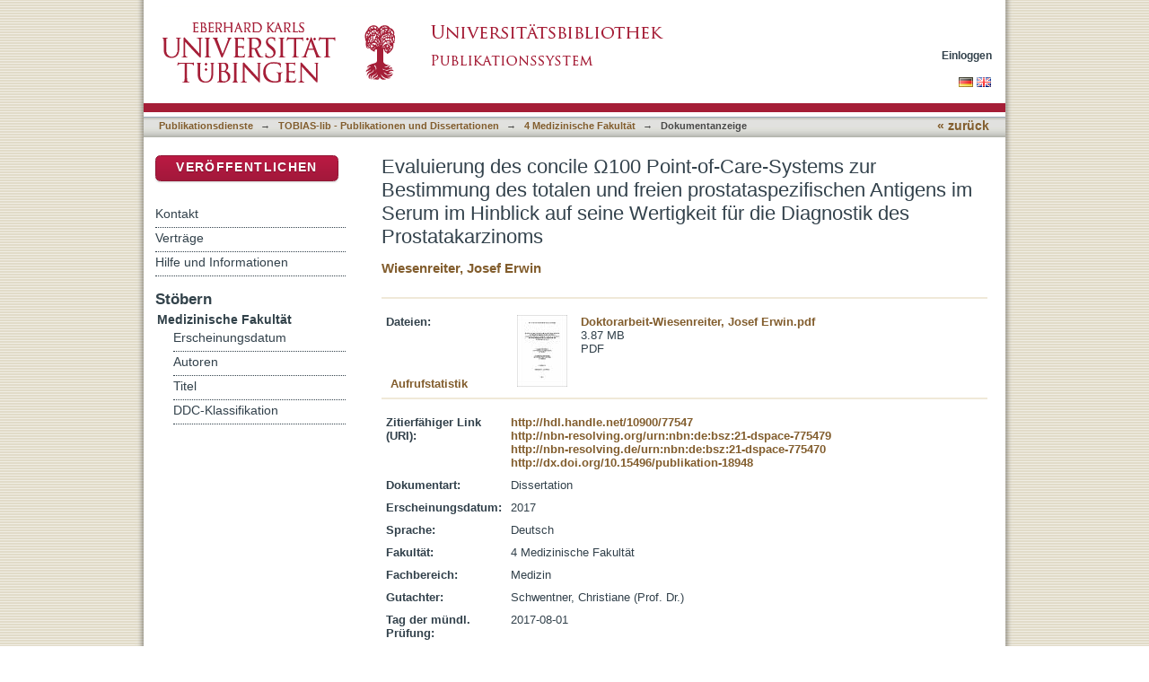

--- FILE ---
content_type: text/html;charset=utf-8
request_url: https://publikationen.uni-tuebingen.de/xmlui/handle/10900/77547
body_size: 41021
content:
<?xml version="1.0" encoding="UTF-8"?>
<!DOCTYPE html PUBLIC "-//W3C//DTD XHTML 1.0 Strict//EN" "http://www.w3.org/TR/xhtml1/DTD/xhtml1-strict.dtd">
<html xmlns="http://www.w3.org/1999/xhtml" class="no-js">
<head>
<meta content="text/html; charset=UTF-8" http-equiv="Content-Type" />
<meta content="IE=edge,chrome=1" http-equiv="X-UA-Compatible" />
<meta content="width=device-width; initial-scale=1.0; maximum-scale=1.0;" name="viewport" />
<link rel="shortcut icon" href="/xmlui/themes/tobiaslib/images/favicon.ico" />
<link rel="apple-touch-icon" href="/xmlui/themes/tobiaslib/images/apple-touch-icon.png" />
<meta name="Generator" content="DSpace 6.3" />
<link type="text/css" rel="stylesheet" media="screen" href="/xmlui/themes/tobiaslib/lib/css/reset.css" />
<link type="text/css" rel="stylesheet" media="screen" href="/xmlui/themes/tobiaslib/lib/css/base.css" />
<link type="text/css" rel="stylesheet" media="screen" href="/xmlui/themes/tobiaslib/lib/css/helper.css" />
<link type="text/css" rel="stylesheet" media="screen" href="/xmlui/themes/tobiaslib/lib/css/jquery-ui-1.8.15.custom.css" />
<link type="text/css" rel="stylesheet" media="screen" href="/xmlui/themes/tobiaslib/lib/css/style.css" />
<link type="text/css" rel="stylesheet" media="screen" href="/xmlui/themes/tobiaslib/lib/css/authority-control.css" />
<link type="text/css" rel="stylesheet" media="screen" href="/xmlui/themes/tobiaslib/../../static/css/uniTuebingen.css" />
<link type="text/css" rel="stylesheet" media="screen" href="/xmlui/themes/tobiaslib/../../static/css/publikationsdienst.css" />
<link type="text/css" rel="stylesheet" media="handheld" href="/xmlui/themes/tobiaslib/lib/css/handheld.css" />
<link type="text/css" rel="stylesheet" media="print" href="/xmlui/themes/tobiaslib/lib/css/print.css" />
<link type="text/css" rel="stylesheet" media="all" href="/xmlui/themes/tobiaslib/lib/css/media.css" />
<link type="application/opensearchdescription+xml" rel="search" href="https://publikationen.uni-tuebingen.de:443/xmlui/open-search/description.xml" title="DSpace" />
<script type="text/javascript">
                                //Clear default text of empty text areas on focus
                                function tFocus(element)
                                {
                                        if (element.value == ' '){element.value='';}
                                }
                                //Clear default text of empty text areas on submit
                                function tSubmit(form)
                                {
                                        var defaultedElements = document.getElementsByTagName("textarea");
                                        for (var i=0; i != defaultedElements.length; i++){
                                                if (defaultedElements[i].value == ' '){
                                                        defaultedElements[i].value='';}}
                                }
                                //Disable pressing 'enter' key to submit a form (otherwise pressing 'enter' causes a submission to start over)
                                function disableEnterKey(e)
                                {
                                     var key;

                                     if(window.event)
                                          key = window.event.keyCode;     //Internet Explorer
                                     else
                                          key = e.which;     //Firefox and Netscape

                                     if(key == 13)  //if "Enter" pressed, then disable!
                                          return false;
                                     else
                                          return true;
                                }

                                function FnArray()
                                {
                                    this.funcs = new Array;
                                }

                                FnArray.prototype.add = function(f)
                                {
                                    if( typeof f!= "function" )
                                    {
                                        f = new Function(f);
                                    }
                                    this.funcs[this.funcs.length] = f;
                                };

                                FnArray.prototype.execute = function()
                                {
                                    for( var i=0; i < this.funcs.length; i++ )
                                    {
                                        this.funcs[i]();
                                    }
                                };

                                var runAfterJSImports = new FnArray();
            </script>
<script xmlns:i18n="http://apache.org/cocoon/i18n/2.1" type="text/javascript" src="/xmlui/themes/tobiaslib/lib/js/modernizr-1.7.min.js"> </script>
<title>Evaluierung des concile Ω100 Point-of-Care-Systems zur Bestimmung des totalen und freien prostataspezifischen Antigens im Serum im Hinblick auf seine Wertigkeit für die Diagnostik des Prostatakarzinoms</title>
<link rel="schema.DCTERMS" href="http://purl.org/dc/terms/" />
<link rel="schema.DC" href="http://purl.org/dc/elements/1.1/" />
<meta name="DC.contributor" content="Schwentner, Christiane (Prof. Dr.)" />
<meta name="DC.creator" content="Wiesenreiter, Josef Erwin" />
<meta name="DCTERMS.dateAccepted" content="2017-08-22T09:17:37Z" scheme="DCTERMS.W3CDTF" />
<meta name="DCTERMS.available" content="2017-08-22T09:17:37Z" scheme="DCTERMS.W3CDTF" />
<meta name="DCTERMS.issued" content="2017" scheme="DCTERMS.W3CDTF" />
<meta name="DC.identifier" content="49331976X" xml:lang="de_DE" />
<meta name="DC.identifier" content="http://hdl.handle.net/10900/77547" scheme="DCTERMS.URI" />
<meta name="DC.identifier" content="http://nbn-resolving.org/urn:nbn:de:bsz:21-dspace-775479" xml:lang="de_DE" scheme="DCTERMS.URI" />
<meta name="DC.identifier" content="http://nbn-resolving.de/urn:nbn:de:bsz:21-dspace-775470" xml:lang="de_DE" scheme="DCTERMS.URI" />
<meta name="DC.identifier" content="http://dx.doi.org/10.15496/publikation-18948" scheme="DCTERMS.URI" />
<meta name="DCTERMS.abstract" content="In der Diagnostik des Prostatakarzinoms (=PCa) stellt das prostataspezifische Antigen (=PSA) mit seinen Unterfraktionen einen wichtigen Baustein dar. Die Bestimmung dieser Laborparameter erfolgt allgemein in großen Zentren, Geräte für den Einsatz im ambulanten Setting sind bisher nicht in Verwendung. Mit dem Ω100-Reader der Firma concile GmbH wurde nun ein System für die PSA-Bestimmung in der Point-of-Care (=POC)-Situation bereitgestellt. Die vorliegende Arbeit hat das Ziel den Ω100-Reader hinsichtlich seiner Einsatzfähigkeit zu evaluieren. &#xD;&#xA;An den Seren von 470 Patienten, die sich von Januar 2010 bis März 2011 zur Diagnostik eines PCa vorstellten [medianes Alter 67, n = 389 (82,8 %) Patienten mit histologischer Sicherung, n = 334 (71,1 %) mit histologisch gesichertem PCa, n = 55 (11,7 %) mit histologischem Ausschluss eines PCa], wurden mittels Ω100-Reader und parallel mit dem etablierten System Immulite 2000 Bestimmungen des totalen PSA (=tPSA), des freien PSA (=fPSA) sowie des %fPSA durchgeführt. Das gesamte Studienkollektiv wurde abhängig vom Vorhandensein einer histologischen Absicherung und den tPSA-Werten des etablierten Systems in mehrere Subkollektive unterteilt. Die Übereinstimmungen vergleichbarer Messungen der beiden Systeme wurden mittels linearer Regressionsanalysen ermittelt. Durch Anwendung von Receiver-Operating-Characteristic (=ROC)-Kurven wurden area under the curves (=AUCs) sowie der beste cut-off-Wert für die jeweiligen Systeme und Kollektive ermittelt. Anschließend konnten durch Erstellung von Vierfeldertafeln Testwertigkeiten wie Spezifität und Sensibilität bestimmt werden.&#xD;&#xA;Für den Ω100 ergaben sich für das Kollektiv mit histologischer Absicherung und tPSA ≤ 10 ng/ml in der linearen Regression für tPSA ein Steigungsfaktor von 0,5 und ein Y-Abschnitt von 0,09, der unkorrigierte Korrelationskoeffizient betrug 0,55. Die AUC für den Ω100-Reader für dasselbe Kollektiv lag für tPSA bei 0,756 und für den Immulite 2000 bei 0,801. Die Sensitivität des POC-Gerätes bei einem besten cut-off-Wert für tPSA von 2,37 ng/ml betrug 70,5 %, die Spezifität 76,5 %, für das Immulite-System bei einem cut-off von 4,23 ng/ml respektive 76,5 % und 76,9 %. Für die fPSA-Bestimmungen ergaben sich für dasselbe Kollektiv in der linearen Regression ein Steigungsfaktor von 0,7 und ein Y-Abschnitt von 0,07, der unkorrigierte Korrelationskoeffizient betrug 0,05. Die AUC für den Ω100-Reader für dasselbe Kollektiv lag für fPSA bei 0,511 und für den Immulite 2000 bei 0,678.&#xD;&#xA;Beim Vergleich der Performance der beiden Systeme Immulite 2000 und Ω100 zeigt sich eine gute Korrelation für die tPSA-Resultate. Für fPSA-Bestimmungen und %fPSA-Berechnungen gilt dies nicht. Hier müssen erst weitere Verbesserungen und erneute Messungen stattfinden, bevor reproduzierbare und mit etablierten Systemen vergleichbare Resultate ermittelt werden können. Mit dem Ω100-Reader der Firma concile GmbH erscheint ein vielversprechendes Analysegerät auf dem Markt, mit dem eine zuverlässige tPSA-Bestimmung in der POC-Situation durchgeführt werden kann. Allerdings müssen zur endgültigen Einsatzfähigkeit noch die absoluten Werte so angepasst werden, dass sie im Hinblick der Vergleichbarkeit denen der etablierten Systeme entsprechen." xml:lang="de_DE" />
<meta name="DC.language" content="de" xml:lang="de_DE" scheme="DCTERMS.RFC1766" />
<meta name="DC.publisher" content="Universität Tübingen" xml:lang="de_DE" />
<meta name="DC.relation" content="ubt-podno" xml:lang="en" />
<meta name="DC.rights" content="http://tobias-lib.uni-tuebingen.de/doku/lic_ohne_pod.php?la=de" xml:lang="de_DE" scheme="DCTERMS.URI" />
<meta name="DC.rights" content="http://tobias-lib.uni-tuebingen.de/doku/lic_ohne_pod.php?la=en" xml:lang="en" scheme="DCTERMS.URI" />
<meta name="DC.subject" content="Prostata-spezifisches Antigen , Prostatakrebs" xml:lang="de_DE" />
<meta name="DC.subject" content="610" xml:lang="de_DE" scheme="DCTERMS.DDC" />
<meta name="DC.subject" content="Omega 100" xml:lang="de_DE" />
<meta name="DC.subject" content="point-of-care" xml:lang="en" />
<meta name="DC.subject" content="Prostatakarzinom" xml:lang="de_DE" />
<meta name="DC.subject" content="concile" xml:lang="de_DE" />
<meta name="DC.title" content="Evaluierung des concile Ω100 Point-of-Care-Systems zur Bestimmung des totalen und freien prostataspezifischen Antigens im Serum im Hinblick auf seine Wertigkeit für die Diagnostik des Prostatakarzinoms" xml:lang="de_DE" />
<meta name="DC.type" content="PhDThesis" xml:lang="de_DE" />

<meta content="Prostata-spezifisches Antigen , Prostatakrebs; Omega 100; point-of-care; Prostatakarzinom; concile; PhDThesis" name="citation_keywords" />
<meta content="Evaluierung des concile Ω100 Point-of-Care-Systems zur Bestimmung des totalen und freien prostataspezifischen Antigens im Serum im Hinblick auf seine Wertigkeit für die Diagnostik des Prostatakarzinoms" name="citation_title" />
<meta content="Universität Tübingen" name="citation_publisher" />
<meta content="de" name="citation_language" />
<meta content="Wiesenreiter, Josef Erwin" name="citation_author" />
<meta content="https://publikationen.uni-tuebingen.de/xmlui/bitstream/10900/77547/2/Doktorarbeit-Wiesenreiter%2c%20Josef%20Erwin.pdf" name="citation_pdf_url" />
<meta content="2017" name="citation_date" />
<meta content="https://publikationen.uni-tuebingen.de/xmlui/handle/10900/77547" name="citation_abstract_html_url" />
</head><!--[if lt IE 7 ]> <body class="ie6"> <![endif]-->
                <!--[if IE 7 ]>    <body class="ie7"> <![endif]-->
                <!--[if IE 8 ]>    <body class="ie8"> <![endif]-->
                <!--[if IE 9 ]>    <body class="ie9"> <![endif]-->
                <!--[if (gt IE 9)|!(IE)]><!--><body><!--<![endif]-->
<div id="page">
<div id="ds-main">
<div id="ds-header-wrapper">
<div class="clearfix" id="ds-header">
<a id="ds-header-logo-link" href="http://www.uni-tuebingen.de" target="_blank">
<span id="ds-header-logo"> </span>
</a>
<a id="ds-header-logo-link" href="/xmlui/">
<span id="ds-header-logo-ub"> </span>
</a>
<h1 class="pagetitle visuallyhidden">Evaluierung des concile Ω100 Point-of-Care-Systems zur Bestimmung des totalen und freien prostataspezifischen Antigens im Serum im Hinblick auf seine Wertigkeit für die Diagnostik des Prostatakarzinoms</h1>
<h2 class="static-pagetitle visuallyhidden">DSpace Repositorium (Manakin basiert)</h2>
<div xmlns:i18n="http://apache.org/cocoon/i18n/2.1" id="ds-user-box">
<p>
<a href="/xmlui/login">Einloggen</a>
</p>
</div>
</div>
</div>
<div xmlns:i18n="http://apache.org/cocoon/i18n/2.1" id="ds-trail-wrapper">
<div id="ds-language-selection">
<a href="&#10;   &#9;&#9;&#9;&#9;&#9;&#9;&#9;javascript:window.location.search = '?locale-attribute=de';&#10;&#9;&#9;&#9;&#9;&#9;&#9;">
<img src="/xmlui/static/gfx/flag_de.png" />
</a>
<a href="&#10;   &#9;&#9;&#9;&#9;&#9;&#9;&#9;javascript:window.location.search = '?locale-attribute=en';&#10;&#9;&#9;&#9;&#9;&#9;&#9;">
<img src="/xmlui/static/gfx/flag_en.png" />
</a>
</div>
<ul id="ds-trail">
<li class="ds-trail-link first-link ">
<a href="/xmlui/">Publikationsdienste</a>
</li>
<li xmlns:i18n="http://apache.org/cocoon/i18n/2.1" xmlns="http://di.tamu.edu/DRI/1.0/" class="ds-trail-arrow">→</li>
<li class="ds-trail-link ">
<a href="/xmlui/handle/10900/42126">TOBIAS-lib - Publikationen und Dissertationen</a>
</li>
<li class="ds-trail-arrow">→</li>
<li class="ds-trail-link ">
<a href="/xmlui/handle/10900/42130">4 Medizinische Fakultät</a>
</li>
<li class="ds-trail-arrow">→</li>
<li class="ds-trail-link last-link">Dokumentanzeige</li>
<a xmlns:i18n="http://apache.org/cocoon/i18n/2.1" xmlns="http://di.tamu.edu/DRI/1.0/" href="javascript:window.history.back();" id="utue_back_button">« zurück</a>
</ul>
</div>
<div xmlns:i18n="http://apache.org/cocoon/i18n/2.1" class="hidden" id="no-js-warning-wrapper">
<div id="no-js-warning">
<div class="notice failure">JavaScript is disabled for your browser. Some features of this site may not work without it.</div>
</div>
</div>
<div id="ds-content-wrapper">
<div class="clearfix" id="ds-content">
<div id="ds-body">
<div id="aspect_artifactbrowser_ItemViewer_div_item-view" class="ds-static-div primary">
<!-- External Metadata URL: cocoon://metadata/handle/10900/77547/mets.xml-->
<div xmlns:oreatom="http://www.openarchives.org/ore/atom/" xmlns:ore="http://www.openarchives.org/ore/terms/" xmlns:atom="http://www.w3.org/2005/Atom" class="item-summary-view-metadata">
<h1>Evaluierung des concile Ω100 Point-of-Care-Systems zur Bestimmung des totalen und freien prostataspezifischen Antigens im Serum im Hinblick auf seine Wertigkeit für die Diagnostik des Prostatakarzinoms</h1>
<div class="simple-item-view-authors">
<a href="/xmlui/handle/10900/11221/browse?value=Wiesenreiter, Josef Erwin&amp;type=author&#10;&#9;&#9;&#9;&#9;&#9;&#9;&#9;&#9;&#9;&#9;">Wiesenreiter, Josef Erwin</a>
</div>
</div>
<hr xmlns:oreatom="http://www.openarchives.org/ore/atom/" xmlns:ore="http://www.openarchives.org/ore/terms/" xmlns:atom="http://www.w3.org/2005/Atom" style="color: #F0E9D8;background-color:#F0E9D8;border-top-color:#F0E9D8;height: 1px;" />
<table xmlns:oreatom="http://www.openarchives.org/ore/atom/" xmlns:ore="http://www.openarchives.org/ore/terms/" xmlns:atom="http://www.w3.org/2005/Atom" class="ds-includeSet-table datei_tabelle">
<tr>
<td width="136">
<b>Dateien:</b>
</td>
<td>
<div class="file-list">
<div class="file-wrapper clearfix">
<div class="thumbnail-wrapper">
<a class="image-link" href="/xmlui/bitstream/handle/10900/77547/Doktorarbeit-Wiesenreiter%2c%20Josef%20Erwin.pdf?sequence=2&amp;isAllowed=y">
<img alt="Thumbnail" src="/xmlui/bitstream/handle/10900/77547/Doktorarbeit-Wiesenreiter%2c%20Josef%20Erwin.pdf.jpg?sequence=5&amp;isAllowed=y" />
</a>
</div>
<div style="height: 80px;" class="file-metadata">
<div>
<a href="/xmlui/bitstream/handle/10900/77547/Doktorarbeit-Wiesenreiter%2c%20Josef%20Erwin.pdf?sequence=2&amp;isAllowed=y">Doktorarbeit-Wiesenreiter, Josef Erwin.pdf</a>
</div>
<div xmlns:i18n="http://apache.org/cocoon/i18n/2.1">
<span>3.87 MB</span>
</div>
<div xmlns:i18n="http://apache.org/cocoon/i18n/2.1">
<span>PDF</span>
</div>
</div>
<div xmlns:i18n="http://apache.org/cocoon/i18n/2.1" style="height: 80px;" class="file-link" />
</div>
</div>
</td>
<td style="vertical-align:bottom;" />
</tr>
<tr style="height:0px;position:absolute;">
<td colspan="3">
<div style="display:none;background-color:#FFFFFF;" id="publikation_statistik" />
</td>
</tr>
</table>
<hr xmlns:oreatom="http://www.openarchives.org/ore/atom/" xmlns:ore="http://www.openarchives.org/ore/terms/" xmlns:atom="http://www.w3.org/2005/Atom" style="margin-top:-5px;color:#F0E9D8;background-color:#F0E9D8;border-top-color:#F0E9D8;height: 1px;" />
<table xmlns:oreatom="http://www.openarchives.org/ore/atom/" xmlns:ore="http://www.openarchives.org/ore/terms/" xmlns:atom="http://www.w3.org/2005/Atom" class="ds-includeSet-table">
<tr class="ds-table-row even">
<td>
<span class="bold">Zitierfähiger Link (URI):</span>
</td>
<td xmlns:i18n="http://apache.org/cocoon/i18n/2.1">
<span>
<a href="http://hdl.handle.net/10900/77547" target="_blank">http://hdl.handle.net/10900/77547</a>
<br />
<a href="http://nbn-resolving.org/urn:nbn:de:bsz:21-dspace-775479" target="_blank">http://nbn-resolving.org/urn:nbn:de:bsz:21-dspace-775479</a>
<br />
<a href="http://nbn-resolving.de/urn:nbn:de:bsz:21-dspace-775470" target="_blank">http://nbn-resolving.de/urn:nbn:de:bsz:21-dspace-775470</a>
<br />
<a href="http://dx.doi.org/10.15496/publikation-18948" target="_blank">http://dx.doi.org/10.15496/publikation-18948</a>
</span>
</td>
</tr>
<tr class="ds-table-row odd">
<td>
<span class="bold">Dokumentart:</span>
</td>
<td>
<span>Dissertation</span>
</td>
</tr>
<tr xmlns:i18n="http://apache.org/cocoon/i18n/2.1" class="ds-table-row even">
<td>
<span class="bold">Erscheinungsdatum:</span>
</td>
<td xmlns:i18n="http://apache.org/cocoon/i18n/2.1">
<span>2017</span>
</td>
</tr>
<tr class="ds-table-row odd">
<td>
<span class="bold">Sprache:</span>
</td>
<td xmlns:i18n="http://apache.org/cocoon/i18n/2.1">
<span>Deutsch</span>
</td>
</tr>
<tr xmlns:i18n="http://apache.org/cocoon/i18n/2.1" class="ds-table-row even">
<td>
<span class="bold">Fakultät:</span>
</td>
<td xmlns:i18n="http://apache.org/cocoon/i18n/2.1">
<span>4 Medizinische Fakultät</span>
</td>
</tr>
<tr class="ds-table-row odd">
<td>
<span class="bold">Fachbereich:</span>
</td>
<td xmlns:i18n="http://apache.org/cocoon/i18n/2.1">
<span>Medizin</span>
</td>
</tr>
<tr class="ds-table-row even">
<td>
<span class="bold"> Gutachter:</span>
</td>
<td xmlns:i18n="http://apache.org/cocoon/i18n/2.1">
<span>Schwentner, Christiane (Prof. Dr.)</span>
</td>
</tr>
<tr class="ds-table-row odd">
<td>
<span class="bold"> Tag der mündl. Prüfung:</span>
</td>
<td xmlns:i18n="http://apache.org/cocoon/i18n/2.1">
<span>2017-08-01</span>
</td>
</tr>
<tr class="ds-table-row even">
<td>
<span class="bold">DDC-Klassifikation:</span>
</td>
<td xmlns:i18n="http://apache.org/cocoon/i18n/2.1">
<span>610 - Medizin, Gesundheit</span>
</td>
</tr>
<tr xmlns:i18n="http://apache.org/cocoon/i18n/2.1" class="ds-table-row odd">
<td>
<span class="bold">Schlagworte:</span>
</td>
<td xmlns:i18n="http://apache.org/cocoon/i18n/2.1">
<span>Prostata-spezifisches Antigen , Prostatakrebs</span>
</td>
</tr>
<tr class="ds-table-row even">
<td>
<span class="bold">Freie Schlagwörter:</span>
</td>
<td xmlns:i18n="http://apache.org/cocoon/i18n/2.1">
<span>
<img style="margin-right:4px;position:relative;top:2px;" height="11" width="16" src="/xmlui/static/gfx/flag_de.png" />Omega 100<br />Prostatakarzinom<br />concile<br style="margin-bottom:6px;" />
<img style="margin-right:4px;position:relative;top:2px;" height="11" width="16" src="/xmlui/static/gfx/flag_gb.png" />point-of-care</span>
</td>
</tr>
<tr class="ds-table-row odd">
<td>
<span class="bold"> Lizenz:</span>
</td>
<td xmlns:i18n="http://apache.org/cocoon/i18n/2.1">
<span>
<a href="http://tobias-lib.uni-tuebingen.de/doku/lic_ohne_pod.php?la=de" target="_blank">http://tobias-lib.uni-tuebingen.de/doku/lic_ohne_pod.php?la=de</a>
<a href="http://tobias-lib.uni-tuebingen.de/doku/lic_ohne_pod.php?la=en" target="_blank">http://tobias-lib.uni-tuebingen.de/doku/lic_ohne_pod.php?la=en</a>
</span>
</td>
</tr>
<tr class="ds-table-row even">
<td>
<a href="/xmlui/handle/10900/77547?show=full">Zur Langanzeige</a>
</td>
</tr>
</table>
<table xmlns:i18n="http://apache.org/cocoon/i18n/2.1" xmlns:oreatom="http://www.openarchives.org/ore/atom/" xmlns:ore="http://www.openarchives.org/ore/terms/" xmlns:atom="http://www.w3.org/2005/Atom" class="ds-includeSet-table">
<div class="simple-item-view-description">
<div>
<h3> Inhaltszusammenfassung:</h3>
<div xmlns:i18n="http://apache.org/cocoon/i18n/2.1">In der Diagnostik des Prostatakarzinoms (=PCa) stellt das prostataspezifische Antigen (=PSA) mit seinen Unterfraktionen einen wichtigen Baustein dar. Die Bestimmung dieser Laborparameter erfolgt allgemein in großen Zentren, Geräte für den Einsatz im ambulanten Setting sind bisher nicht in Verwendung. Mit dem Ω100-Reader der Firma concile GmbH wurde nun ein System für die PSA-Bestimmung in der Point-of-Care (=POC)-Situation bereitgestellt. Die vorliegende Arbeit hat das Ziel den Ω100-Reader hinsichtlich seiner Einsatzfähigkeit zu evaluieren. &#13;
An den Seren von 470 Patienten, die sich von Januar 2010 bis März 2011 zur Diagnostik eines PCa vorstellten [medianes Alter 67, n = 389 (82,8 %) Patienten mit histologischer Sicherung, n = 334 (71,1 %) mit histologisch gesichertem PCa, n = 55 (11,7 %) mit histologischem Ausschluss eines PCa], wurden mittels Ω100-Reader und parallel mit dem etablierten System Immulite 2000 Bestimmungen des totalen PSA (=tPSA), des freien PSA (=fPSA) sowie des %fPSA durchgeführt. Das gesamte Studienkollektiv wurde abhängig vom Vorhandensein einer histologischen Absicherung und den tPSA-Werten des etablierten Systems in mehrere Subkollektive unterteilt. Die Übereinstimmungen vergleichbarer Messungen der beiden Systeme wurden mittels linearer Regressionsanalysen ermittelt. Durch Anwendung von Receiver-Operating-Characteristic (=ROC)-Kurven wurden area under the curves (=AUCs) sowie der beste cut-off-Wert für die jeweiligen Systeme und Kollektive ermittelt. Anschließend konnten durch Erstellung von Vierfeldertafeln Testwertigkeiten wie Spezifität und Sensibilität bestimmt werden.&#13;
Für den Ω100 ergaben sich für das Kollektiv mit histologischer Absicherung und tPSA ≤ 10 ng/ml in der linearen Regression für tPSA ein Steigungsfaktor von 0,5 und ein Y-Abschnitt von 0,09, der unkorrigierte Korrelationskoeffizient betrug 0,55. Die AUC für den Ω100-Reader für dasselbe Kollektiv lag für tPSA bei 0,756 und für den Immulite 2000 bei 0,801. Die Sensitivität des POC-Gerätes bei einem besten cut-off-Wert für tPSA von 2,37 ng/ml betrug 70,5 %, die Spezifität 76,5 %, für das Immulite-System bei einem cut-off von 4,23 ng/ml respektive 76,5 % und 76,9 %. Für die fPSA-Bestimmungen ergaben sich für dasselbe Kollektiv in der linearen Regression ein Steigungsfaktor von 0,7 und ein Y-Abschnitt von 0,07, der unkorrigierte Korrelationskoeffizient betrug 0,05. Die AUC für den Ω100-Reader für dasselbe Kollektiv lag für fPSA bei 0,511 und für den Immulite 2000 bei 0,678.&#13;
Beim Vergleich der Performance der beiden Systeme Immulite 2000 und Ω100 zeigt sich eine gute Korrelation für die tPSA-Resultate. Für fPSA-Bestimmungen und %fPSA-Berechnungen gilt dies nicht. Hier müssen erst weitere Verbesserungen und erneute Messungen stattfinden, bevor reproduzierbare und mit etablierten Systemen vergleichbare Resultate ermittelt werden können. Mit dem Ω100-Reader der Firma concile GmbH erscheint ein vielversprechendes Analysegerät auf dem Markt, mit dem eine zuverlässige tPSA-Bestimmung in der POC-Situation durchgeführt werden kann. Allerdings müssen zur endgültigen Einsatzfähigkeit noch die absoluten Werte so angepasst werden, dass sie im Hinblick der Vergleichbarkeit denen der etablierten Systeme entsprechen.</div>
</div>
<div class="simple-item-view-description">
<div class="simple-item-view-description">
<div class="simple-item-view-description">
<div class="simple-item-view-description">
<div class="simple-item-view-description">
<div class="simple-item-view-description">
<div class="simple-item-view-description">
<div class="simple-item-view-description">
<div class="simple-item-view-description">
<div class="simple-item-view-description">
<div class="simple-item-view-description">
<div class="simple-item-view-description">
<div class="simple-item-view-description">
<div class="simple-item-view-description">
<div class="simple-item-view-description" />
</div>
</div>
</div>
</div>
</div>
</div>
</div>
</div>
</div>
</div>
</div>
</div>
</div>
</div>
</div>
</table>
<h2 class="ds-list-head">Das Dokument erscheint in:</h2>
<ul xmlns:i18n="http://apache.org/cocoon/i18n/2.1" xmlns="http://di.tamu.edu/DRI/1.0/" xmlns:oreatom="http://www.openarchives.org/ore/atom/" xmlns:ore="http://www.openarchives.org/ore/terms/" xmlns:atom="http://www.w3.org/2005/Atom" class="ds-referenceSet-list">
<!-- External Metadata URL: cocoon://metadata/handle/10900/42130/mets.xml-->
<li>
<a href="/xmlui/handle/10900/42130">4 Medizinische Fakultät</a> [4977]<br />
</li>
</ul>
</div>
</div>
<div id="ds-options-wrapper">
<div id="ds-options">
<div>
<p class="rot">
<a href="/xmlui/submit">Veröffentlichen</a>
</p>
</div>
<div xmlns:i18n="http://apache.org/cocoon/i18n/2.1" class="ds-option-set" id="static.help">
<ul class="ds-simple-list-help">
<li>
<a href="/xmlui/handle/10900/42126?staticpage=tobiaslib/kontakt">Kontakt</a>
</li>
<li xmlns:i18n="http://apache.org/cocoon/i18n/2.1">
<a href="/xmlui/handle/10900/42126?staticpage=tobiaslib/vertraege">Verträge</a>
</li>
<li xmlns:i18n="http://apache.org/cocoon/i18n/2.1">
<a href="/xmlui/handle/10900/42126?staticpage=tobiaslib/hilfe">Hilfe und Informationen</a>
</li>
</ul>
</div>
<h1 xmlns:i18n="http://apache.org/cocoon/i18n/2.1" class="ds-option-set-head">Stöbern</h1>
<div xmlns:i18n="http://apache.org/cocoon/i18n/2.1" xmlns="http://di.tamu.edu/DRI/1.0/" id="aspect_viewArtifacts_Navigation_list_browse" class="ds-option-set">
<ul class="ds-options-list">
<li>
<h2 class="ds-sublist-head">Gesamter Bestand</h2>
<ul xmlns:i18n="http://apache.org/cocoon/i18n/2.1" xmlns="http://di.tamu.edu/DRI/1.0/" class="ds-simple-list sublist">
<li class="ds-simple-list-item">
<a href="/xmlui/community-list">Bereiche &amp; Sammlungen</a>
</li>
<li xmlns:i18n="http://apache.org/cocoon/i18n/2.1" xmlns="http://di.tamu.edu/DRI/1.0/" class="ds-simple-list-item">
<a href="/xmlui/browse?type=dateissued">Erscheinungsdatum</a>
</li>
<li xmlns:i18n="http://apache.org/cocoon/i18n/2.1" xmlns="http://di.tamu.edu/DRI/1.0/" class="ds-simple-list-item">
<a href="/xmlui/browse?type=author">Autoren</a>
</li>
<li xmlns:i18n="http://apache.org/cocoon/i18n/2.1" xmlns="http://di.tamu.edu/DRI/1.0/" class="ds-simple-list-item">
<a href="/xmlui/browse?type=title">Titel</a>
</li>
<li xmlns:i18n="http://apache.org/cocoon/i18n/2.1" xmlns="http://di.tamu.edu/DRI/1.0/" class="ds-simple-list-item">
<a href="/xmlui/browse?type=ddc">DDC-Klassifikation</a>
</li>
</ul>
</li>
<li xmlns:i18n="http://apache.org/cocoon/i18n/2.1" xmlns="http://di.tamu.edu/DRI/1.0/">
<h2 class="ds-sublist-head">Diese Sammlung</h2>
<ul xmlns:i18n="http://apache.org/cocoon/i18n/2.1" xmlns="http://di.tamu.edu/DRI/1.0/" class="ds-simple-list sublist">
<li class="ds-simple-list-item">
<a href="/xmlui/handle/10900/42130/browse?type=dateissued">Erscheinungsdatum</a>
</li>
<li xmlns:i18n="http://apache.org/cocoon/i18n/2.1" xmlns="http://di.tamu.edu/DRI/1.0/" class="ds-simple-list-item">
<a href="/xmlui/handle/10900/42130/browse?type=author">Autoren</a>
</li>
<li xmlns:i18n="http://apache.org/cocoon/i18n/2.1" xmlns="http://di.tamu.edu/DRI/1.0/" class="ds-simple-list-item">
<a href="/xmlui/handle/10900/42130/browse?type=title">Titel</a>
</li>
<li xmlns:i18n="http://apache.org/cocoon/i18n/2.1" xmlns="http://di.tamu.edu/DRI/1.0/" class="ds-simple-list-item">
<a href="/xmlui/handle/10900/42130/browse?type=ddc">DDC-Klassifikation</a>
</li>
</ul>
</li>
</ul>
</div>
<h1 xmlns:i18n="http://apache.org/cocoon/i18n/2.1" xmlns="http://di.tamu.edu/DRI/1.0/" class="ds-option-set-head">Mein Benutzerkonto</h1>
<div xmlns:i18n="http://apache.org/cocoon/i18n/2.1" xmlns="http://di.tamu.edu/DRI/1.0/" id="aspect_viewArtifacts_Navigation_list_account" class="ds-option-set">
<ul class="ds-simple-list">
<li class="ds-simple-list-item">
<a href="/xmlui/login">Einloggen</a>
</li>
</ul>
</div>
</div>
</div>

</div>
</div>
<div xmlns:i18n="http://apache.org/cocoon/i18n/2.1" xmlns="http://di.tamu.edu/DRI/1.0/" id="ds-footer-wrapper">
<div id="ds-footer">
<div id="ds-footer-right">
<a target="_blank" href="http://www.ub.uni-tuebingen.de">Universitätsbibliothek</a> | <a xmlns:i18n="http://apache.org/cocoon/i18n/2.1" target="_blank" href="http://www.uni-tuebingen.de/index.php?id=334">Impressum</a> | <a xmlns:i18n="http://apache.org/cocoon/i18n/2.1" target="_blank" href="https://uni-tuebingen.de/meta/datenschutzerklaerung/">Datenschutz</a>
</div>
<div id="ds-footer-links">
<a href="/xmlui/contact">Kontakt</a>
</div>
<a xmlns:i18n="http://apache.org/cocoon/i18n/2.1" class="hidden" href="/xmlui/htmlmap"> </a>
</div>
</div>
</div>
</div>
<script src="https://ajax.googleapis.com/ajax/libs/jquery/1.6.2/jquery.min.js" type="text/javascript"> </script>
<script type="text/javascript">!window.jQuery && document.write('<script type="text/javascript" src="/xmlui/static/js/jquery-1.6.2.min.js"> <\/script>')</script>
<script type="text/javascript" src="/xmlui/themes/tobiaslib/lib/js/jquery-ui-1.8.15.custom.min.js"> </script><!--[if lt IE 7 ]>
<script type="text/javascript" src="/xmlui/themes/tobiaslib/lib/js/DD_belatedPNG_0.0.8a.js?v=1"> </script>
<script type="text/javascript">DD_belatedPNG.fix('#ds-header-logo');DD_belatedPNG.fix('#ds-footer-logo');$.each($('img[src$=png]'), function() {DD_belatedPNG.fixPng(this);});</script><![endif]-->
<script type="text/javascript">
<!-- 
            runAfterJSImports.execute();
			
			$.extend({
			  getUrlVars: function(){
				var vars = [], hash;
				var hashes = window.location.href.slice(window.location.href.indexOf('?') + 1).split('&');
				for(var i = 0; i < hashes.length; i++)
				{
				  hash = hashes[i].split('=');
				  vars.push(hash[0]);
				  vars[hash[0]] = hash[1];
				}
				return vars;
			  },
			  getUrlVar: function(name){
				return $.getUrlVars()[name];
			  }
			});
			
			
			/* [BEGINN] - - - - - - ANPASSUNGEN DER UB TÜBINGEN - - - - - - - */
			
			if($("li:contains('Dokumentanzeige')").length > 0){ $("#utue_back_button").css('display','inline'); }
			
			// Block "Gesamter Bestand" rechts im Menü ausblenden.
			$('.ds-sublist-head:contains("Gesamter Bestand"), .ds-sublist-head:contains("All of DSpace")').parent().remove();   
			
			// Block "Gesamter Bestand" rechts im Menü ausblenden.
			$('#ds-search-option-head, #ds-search-option').remove();  
			


			// Textanpassung bei Discovery Block rechts
			$(".ds-options-list a:contains('... mehr')").html('... zur alphabetischen Liste');   
			
			// Ersetze Text "Diesen Bereich" durch "Universitätsbibliographie <Fakultät>"
			var nav_text = ''; if ($('.ds-trail-link').length > 2 ){ nav_text = '' + $('.ds-trail-link').eq(2).text().replace(/[0-9] /g, ""); }	$('.ds-sublist-head:contains("Diesen Bereich"), .ds-sublist-head:contains("In diesem Bereich"), .ds-sublist-head:contains("Diese Sammlung"), .ds-sublist-head:contains("This Community"), .ds-sublist-head:contains("This Collection")').text(nav_text);

			// Entferne in der Navigation: Mein Benutzerkonto->Einloggen wenn nicht eingeloggt
			if($("a:contains('Einloggen')").length == 2)
			{
				$("h1.ds-option-set-head:contains('Mein Benutzerkonto'), #aspect_viewArtifacts_Navigation_list_account").remove();
			}
			
			if(window.location.hostname == 'bibliographie.uni-tuebingen.de' || window.location.hostname == 'hsbiblio.uni-tuebingen.de')
			{
				window.location.hostname = 'publikationen.uni-tuebingen.de';
			}
			
			if(window.location.hostname == 'tst-bibliographie.uni-tuebingen.de')
			{
				window.location.hostname = 'tst-publikationen.uni-tuebingen.de';
			}
			
			var loc_pieces = document.location.href.split('/');
			if(loc_pieces.length >= 8 && loc_pieces[7].split('?')[0] == 'submit')
			{
				// GND-Funktionalität für normierte Schlagwörter bei Meldeformular
				function showOgnd() {window.open("https://"+window.location.host+"/dspace_scripts/ognd.php","OGND","height=700,width=540,status=no,menubar=no,scrollbars=yes");}
				$("span:contains('Wählen Sie mindestens ein Schlagwort aus der Gemeinsamen Normdatei aus.')").html('<a href="javascript:showOgnd()">Klicken Sie hier um Schlagworte aus der Gemeinsamen Normdatei auszuwählen.</a>');
				$("#aspect_submission_StepTransformer_field_dc_subject_classification").attr("readonly", "readonly");
			
				$('#aspect_submission_StepTransformer_field_utue_abstract_value').parent().replaceWith('<textarea title="" name="utue_abstract_value" rows="5" cols="20" onkeydown="event.cancelBubble=true;" onfocus="javascript:tFocus(this);" class="ds-textarea-field submit-textarea" id="aspect_submission_StepTransformer_field_utue_abstract_value"> </textarea>');

// abraun 08052023 Added hint for file names
				$('#aspect_submission_StepTransformer_list_submit-upload-new h2').append('<div style="margin-top:10px;color:#A51E37">Da die Dateinamen angezeigt werden, sollten Sie auf eine kurze, sinnvolle Benennung Ihrer Datei(en) achten. Vermeiden Sie bitte Umlaute, Leer- und Sonderzeichen. Dateinamen können nach der Veröffentlichung nicht mehr geändert werden.<br></br> Bei Dissertationen muss zusätzlich zum PDF-Dokument auch das Originalformat (= Format, in dem Sie Ihre Arbeit geschrieben haben, z.B. Word-, OpenOffice-, gezippte Latex-Datei o.a.) hochgeladen werden.<br/>Diese Datei ist nicht öffentlich zugänglich und dient nur zur Langzeitarchivierung.<br></br>Bitte beachten Sie auch die Obergrenze der Dateigröße von 100MB. Möchten Sie größere Dateien abgeben, kontaktieren Sie uns (edl-publ@ub.uni-tuebingen.de). </div>');
			}
			















                        // abraun 15112016 Link docs and research data items

                        var loc_pieces = document.location.href.split('/');

                        //if(loc_pieces[5] == '10900')
                        if(loc_pieces[6].split('?')[0] == '73121')
                       // if(loc_pieces.length >= 7 && loc_pieces[6] == '10900')
                        {
                          var a = document.createElement('a');
                          a.setAttribute('href','https://publikationen.uni-tuebingen.de/xmlui/handle/10900/46145');
                          a.innerHTML = 'Masterarbeit';
                          var b = document.createElement('b');
                          b.innerHTML = '<h2>Zugehörige Dokumente:</h2>';
                          // document.getElementById("aspect_artifactbrowser_ItemViewer_div_item-view").innerHTML += <a href="http://uni-tuebingen.de">TEST</a>;

                          document.getElementById("aspect_artifactbrowser_ItemViewer_div_item-view").appendChild(b);
                          document.getElementById("aspect_artifactbrowser_ItemViewer_div_item-view").appendChild(a);
                       }


                        var loc_pieces = document.location.href.split('/');

                        //if(loc_pieces[5] == '10900')
                        if(loc_pieces[6].split('?')[0] == '46145')
                       // if(loc_pieces.length >= 7 && loc_pieces[6] == '10900')
                        {
                          var a = document.createElement('a');
                          a.setAttribute('href','https://publikationen.uni-tuebingen.de/xmlui/handle/10900/73121');
                          a.innerHTML = 'Datenpaket';
                          var b = document.createElement('b');
                          b.innerHTML = '<h2>Zugehörige Forschungsdaten:</h2>';
                          // document.getElementById("aspect_artifactbrowser_ItemViewer_div_item-view").innerHTML += <a href="http://uni-tuebingen.de">TEST</a>;

                          document.getElementById("aspect_artifactbrowser_ItemViewer_div_item-view").appendChild(b);
                          document.getElementById("aspect_artifactbrowser_ItemViewer_div_item-view").appendChild(a);
                       }














			var staticpage = $.getUrlVar('staticpage');
			if(staticpage)
			{
				$.ajaxSetup({
					'beforeSend' : function(xhr) {
						xhr.overrideMimeType('text/html; charset=utf-8');
					},
				});
				$('#ds-body').css('display','none').load('/xmlui/static/html/'+staticpage+'.html', function() {
					$('#ds-body').css('display','block');
					$("#utue_back_button").css('display','inline');
					$( '.accordion' ).accordion({collapsible: true,heightStyle: 'content',active : false,clearStyle: true, autoHeight: false});
				});
			}
			/* abraun 25072016 Modified top position from -20 to +30 to avoid text overlay in Firefox browser */
			if($('.datei_tabelle').length>0)
			{
				$('.datei_tabelle').append( '<div id="publikation_statistik"></div><div style="text-align:right;margin-top:-16px;"><div id="publikation_statistik_wait" style="display:none;position:relative;top:30px;left:-70px;"><span>Berechne...</span></div><a href="" id="publikation_statistik_link" onclick="javascript:publikation_statistik();return false;" style="display: inline-block;position:relative;top:0px;left:-50px;">Aufrufstatistik</a></div>' );
			}

			
		/* Piwik */
			  var _paq = _paq || [];
			  _paq.push(["trackPageView"]);
			  _paq.push(["enableLinkTracking"]);
			  
			  /* Piwik Event tracking */
				   if(document.location.href.includes('handle')){
				   try {
						   _paq.push(['trackEvent', 'document', '10900/'+document.location.href.split('/')[6].substring(0,5), 'frontdoor']);
						   $('.ds-referenceSet-list li a').get().forEach(function(node){
							_paq.push(['trackEvent', 'collection', node.innerHTML, 'frontdoor']);
							_paq.push(['trackEvent', 'collection', node.getAttribute('href').split('/').slice(3,5).join('/'), 'frontdoor']);
						   } );
						   _paq.push(['trackEvent', 'document', 'TOBIASLIB', 'frontdoor']);
						   
						   $('a[href*="bitstream"]').get().forEach(function(element){
						   			   
						 element.addEventListener('click', function(){
							 _paq.push(['trackEvent', 'document', '10900/'+document.location.href.split('/')[6].substring(0,5), 'download']);
							   $('.ds-referenceSet-list li a').get().forEach(function(node){
								_paq.push(['trackEvent', 'collection', node.innerHTML, 'download']);
								_paq.push(['trackEvent', 'collection', node.getAttribute('href').split('/').slice(3,5).join('/'), 'download']);
							   } );
							   _paq.push(['trackEvent', 'document', 'TOBIASLIB', 'download']);
						 
						 }, false);
						   
						   })
						   
						   
					} catch(e){} 
				   }

			  (function() {
				var u=(("https:" == document.location.protocol) ? "https" : "http") + "://vitruv.uni-tuebingen.de/piwik/";
				_paq.push(["setTrackerUrl", u+"piwik.php"]);
				_paq.push(["setSiteId", "13"]);
				var d=document, g=d.createElement("script"), s=d.getElementsByTagName("script")[0]; g.type="text/javascript";
				g.defer=true; g.async=true; g.src=u+"piwik.js"; s.parentNode.insertBefore(g,s);
			  })();
			/* End Piwik Code */
			
			function publikation_statistik(){
				var loc_pieces = document.location.href.split('/');
				if(loc_pieces.length >= 7)
				{
					$("#publikation_statistik_link").hide();
					$("#publikation_statistik_wait").show();

					/* 	$( "#publikation_statistik" ).load( "/dspace_scripts/publikationsdienst/oa_statistik.php?handle="+loc_pieces[6], function() {    */
					/* abraun 13062016 Added substring function to extract the handle only and ignore any "?..."-style sequences followed by the handle  */
					$( "#publikation_statistik" ).load( "/dspace_scripts/publikationsdienst/oa_statistik.php?handle="+loc_pieces[6].substring(0,5), function() {
						$("#publikation_statistik_wait").hide();
						$( "#publikation_statistik" ).fadeIn( 400, function() {
				// Animation complete
				});
					});
				}
					return false;
			}
			
			
			
			/* [ENDE] - - - - - - ANPASSUNGEN DER UB TÜBINGEN - - - - - - - */
			
-->
</script></body></html>
